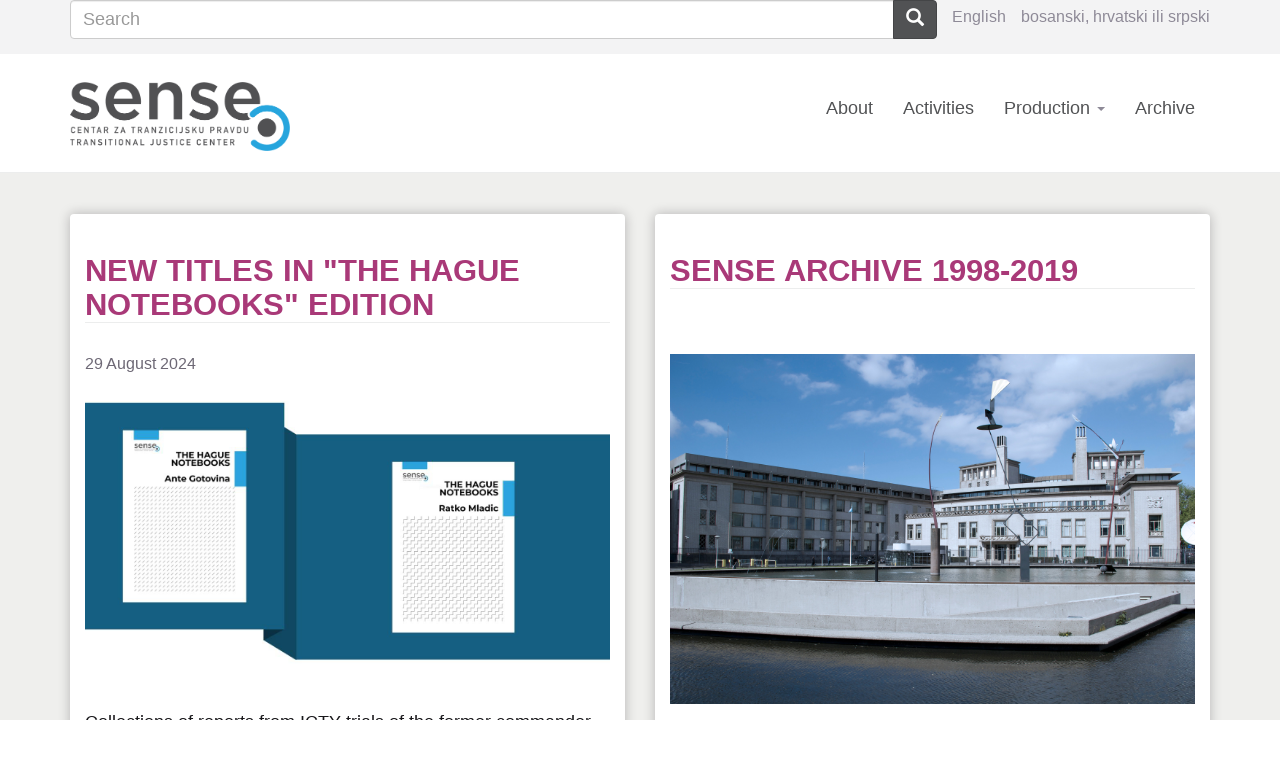

--- FILE ---
content_type: text/html; charset=UTF-8
request_url: https://sensecentar.org/?page=2
body_size: 8081
content:
<!DOCTYPE html>
<html  lang="en" dir="ltr" prefix="content: http://purl.org/rss/1.0/modules/content/  dc: http://purl.org/dc/terms/  foaf: http://xmlns.com/foaf/0.1/  og: http://ogp.me/ns#  rdfs: http://www.w3.org/2000/01/rdf-schema#  schema: http://schema.org/  sioc: http://rdfs.org/sioc/ns#  sioct: http://rdfs.org/sioc/types#  skos: http://www.w3.org/2004/02/skos/core#  xsd: http://www.w3.org/2001/XMLSchema# ">
  <head>
    <meta charset="utf-8" />
<script>(function(i,s,o,g,r,a,m){i["GoogleAnalyticsObject"]=r;i[r]=i[r]||function(){(i[r].q=i[r].q||[]).push(arguments)},i[r].l=1*new Date();a=s.createElement(o),m=s.getElementsByTagName(o)[0];a.async=1;a.src=g;m.parentNode.insertBefore(a,m)})(window,document,"script","https://www.google-analytics.com/analytics.js","ga");ga("create", "UA-98746996-2", {"cookieDomain":"auto","allowLinker":true});ga("require", "linker");ga("linker:autoLink", ["www.sensecentar.com, www.sensecentar.net, www.sensecentar.org"]);ga("set", "anonymizeIp", true);async src="https://www.googletagmanager.com/gtag/js?id=G-WW7SR2RXH1"

  window.dataLayer = window.dataLayer || [];
  function gtag(){dataLayer.push(arguments);}
  gtag('js', new Date());

  gtag('config', 'G-WW7SR2RXH1');ga("send", "pageview");</script>
<meta name="Generator" content="Drupal 8 (https://www.drupal.org)" />
<meta name="MobileOptimized" content="width" />
<meta name="HandheldFriendly" content="true" />
<meta name="viewport" content="width=device-width, initial-scale=1.0" />
<link rel="shortcut icon" href="/sites/default/files/sense-icon-blue.ico" type="image/vnd.microsoft.icon" />
<link rel="alternate" hreflang="en" href="https://sensecentar.org/node/6" />
<link rel="alternate" hreflang="hr" href="https://sensecentar.org/hr/node/6" />
<link rel="canonical" href="https://sensecentar.org/node/6" />
<link rel="shortlink" href="https://sensecentar.org/node/6" />
<link rel="revision" href="https://sensecentar.org/node/6" />

    <title>Home | Sense Transitional Justice Center</title>
    <link rel="stylesheet" media="all" href="/sites/default/files/css/css_7CAbgI9CxDGLvfYjZUGLoguaOSLFdyHXEwlsT1mF30A.css" />
<link rel="stylesheet" media="all" href="/sites/default/files/css/css_THQFY3ZYUBVv74W8Oxfd0K5S2P2wymM-YrLDCsogfgY.css" />

    
<!--[if lte IE 8]>
<script src="/sites/default/files/js/js_VtafjXmRvoUgAzqzYTA3Wrjkx9wcWhjP0G4ZnnqRamA.js"></script>
<![endif]-->

  </head>
  <body class="path-frontpage page-node-type-page navbar-is-fixed-top has-glyphicons">
    <a href="#main-content" class="visually-hidden focusable skip-link">
      Skip to main content
    </a>
    
      <div class="dialog-off-canvas-main-canvas" data-off-canvas-main-canvas>
              <header class="navbar navbar-default navbar-fixed-top" id="navbar" role="banner"><meta http-equiv="Content-Type" content="text/html; charset=utf-8">
      <div class="custom-top-bar">
        <div class="container">
            <div class="row">
                <div class="col-sm-12">
                      <div class="region region-custom-top-bar">
    <section class="language-switcher-language-url block block-language block-language-blocklanguage-interface clearfix" id="block-sense-theme-languageswitcher" role="navigation">
  
    

      <ul class="links"><li hreflang="en" data-drupal-link-query="{&quot;page&quot;:&quot;2&quot;}" data-drupal-link-system-path="&lt;front&gt;" class="en is-active"><a href="/?page=2" class="language-link is-active" hreflang="en" data-drupal-link-query="{&quot;page&quot;:&quot;2&quot;}" data-drupal-link-system-path="&lt;front&gt;">English</a></li><li hreflang="hr" data-drupal-link-query="{&quot;page&quot;:&quot;2&quot;}" data-drupal-link-system-path="&lt;front&gt;" class="hr"><a href="/hr?page=2" class="language-link" hreflang="hr" data-drupal-link-query="{&quot;page&quot;:&quot;2&quot;}" data-drupal-link-system-path="&lt;front&gt;">bosanski, hrvatski ili srpski</a></li></ul>
  </section>

<div class="search-block-form block block-search block-search-form-block" data-drupal-selector="search-block-form" id="block-sense-theme-search" role="search">
  
      <h2 class="visually-hidden">Search</h2>
    
      <form action="/search/node" method="get" id="search-block-form" accept-charset="UTF-8">
  <div class="form-item js-form-item form-type-search js-form-type-search form-item-keys js-form-item-keys form-no-label form-group">
      <label for="edit-keys" class="control-label sr-only">Search</label>
  
  
  <div class="input-group"><input title="Enter the terms you wish to search for." data-drupal-selector="edit-keys" class="form-search form-control" placeholder="Search" type="search" id="edit-keys" name="keys" value="" size="15" maxlength="128" data-toggle="tooltip" /><span class="input-group-btn"><button type="submit" value="Search" class="button js-form-submit form-submit btn-primary btn icon-only" name=""><span class="sr-only">Search</span><span class="icon glyphicon glyphicon-search" aria-hidden="true"></span></button></span></div>

  
  
  </div>
<div class="form-actions form-group js-form-wrapper form-wrapper" data-drupal-selector="edit-actions" id="edit-actions"></div>

</form>

  </div>

  </div>

                </div>
            </div>
        </div>
    </div>
              <div class="container">
            <div class="navbar-header">
          <div class="region region-navigation">
          <a class="logo navbar-btn pull-left" href="/" title="Home" rel="home">
      <img src="/sites/default/files/sense-logo%402x.png" alt="Home" />
    </a>
        <a class="name navbar-brand" href="/" title="Home" rel="home">Sense Transitional Justice Center</a>
    
  </div>

                          <button type="button" class="navbar-toggle" data-toggle="collapse" data-target="#navbar-collapse">
            <span class="sr-only">Toggle navigation</span>
            <span class="icon-bar"></span>
            <span class="icon-bar"></span>
            <span class="icon-bar"></span>
          </button>
              </div>

                    <div id="navbar-collapse" class="navbar-collapse collapse navbar-right">
            <div class="region region-navigation-collapsible">
    <nav role="navigation" aria-labelledby="block-sense-theme-main-menu-menu" id="block-sense-theme-main-menu">
            <h2 class="sr-only" id="block-sense-theme-main-menu-menu">Main navigation</h2>

      
      <ul class="menu menu--main nav navbar-nav">
                      <li class="first">
                                        <a href="/about" title="About the SENSE Center" data-drupal-link-system-path="node/2">About</a>
              </li>
                      <li>
                                        <a href="/activities" data-drupal-link-system-path="activities">Activities</a>
              </li>
                      <li class="expanded dropdown">
                                                                    <a href="" class="dropdown-toggle" data-toggle="dropdown">Production <span class="caret"></span></a>
                        <ul class="dropdown-menu">
                      <li class="first">
                                        <a href="/production" data-drupal-link-system-path="node/9">About production</a>
              </li>
                      <li>
                                        <a href="/production/interactive-narratives" data-drupal-link-system-path="production/interactive-narratives">Interactive narratives</a>
              </li>
                      <li>
                                        <a href="/sense-news-agency/documentaries" data-drupal-link-system-path="sense-news-agency/documentaries">Documentaries</a>
              </li>
                      <li>
                                        <a href="/sense-news-agency/tv-tribunal-page" data-drupal-link-system-path="sense-news-agency/tv-tribunal-page">TV tribunal</a>
              </li>
                      <li>
                                        <a href="http://timloveless.sensecentar.org/" title="Tim Loveless">Tim Loveless</a>
              </li>
                      <li class="last">
                                        <a href="/gale" data-drupal-link-system-path="gale">Gallery</a>
              </li>
        </ul>
  
              </li>
                      <li class="last">
                                        <a href="http://archive.sensecentar.org/">Archive</a>
              </li>
        </ul>
  

  </nav>

  </div>

        </div>
                    </div>
          </header>
                  <div class="hero-background">
        <div class="container">
                      <div class="highlighted row">  <div class="region region-highlighted">
    <div data-drupal-messages-fallback class="hidden"></div>
<section class="views-element-container col-xs-12 col-sm-6 highlight-1 block block-views block-views-blockactivites-block-2 clearfix" id="block-views-block-activites-block-2">
  
    

      <div class="form-group"><div class="page-activities view view-activites view-id-activites view-display-id-block_2 js-view-dom-id-17c2865465d7d2c04d7a21587ac61b43822a4d5ceab392b948838ea666d7b21e">
  
    
      
      <div class="view-content">
      <div>
  
  <ul>

          <li class="main-feature-frontpage"><div class="views-field views-field-body"><div class="field-content"><div class="panel panel-default">
<div class="panel-body">
<h3><a href="/activities/new-titles-hague-notebooks-edition" hreflang="en">NEW TITLES IN &quot;THE HAGUE NOTEBOOKS&quot; EDITION</a></h3>
<p class="small"><span class="date">29 August 2024</span></p>
<div class="img-article">  <a href="/activities/new-titles-hague-notebooks-edition" hreflang="en"><img src="/sites/default/files/styles/max_1300x1300/public/2024-10/Mladic%20Gotovina%20Sveske%20foto.jpg?itok=p41mDhla" width="1280" height="720" alt="The Hague Notebooks Mladić - Gotovina, Čermak, Markač" title="The Hague Notebooks - Gotovina, Čermak, Markač" typeof="Image" class="img-responsive" />

</a>
</div>
<div class="summary"><p><p><span><span><span>Collections of reports from ICTY trials of the former commander of the Bosnian Serb Army <a href="https://thehaguenotebooks.sensecentar.org/pdf/SENSE_Mladic_ENG.pdf">Ratko Mladić,</a> and of the three Croatian generals, <a></p></div>
</div>

</div></div></div></li>
    
  </ul>

</div>

    </div>
  
          </div>
</div>

  </section>

<section id="block-sensearchive19982019" class="col-xs-12 col-sm-6 highlight-1 block block-block-content block-block-content1e5a9c9c-8dd8-4894-92a0-49e640cc1800 clearfix">
  
    

      
            <div class="field field--name-body field--type-text-with-summary field--label-hidden field--item"><div class="panel panel-default">
<div class="panel-body">
<h3><a href="http://archive.sensecentar.org" hreflang="en">SENSE ARCHIVE 1998-2019</a></h3>
<p class="small"> </p>
<div class="img-article"><a href="http://archive.sensecentar.org"><img alt="Photo of the UN ICTY building in The Hague" class="img-responsive" data-entity-type="file" data-entity-uuid="" src="/sites/default/files/tribunal-filtered-resized.jpg" /> </a></div>

<div class="summary">
<p>Reports on ICTY’s War Crime Trials and Reviews on the International Court of Justice hearings involving states of the former Yugoslavia.</p>
</div>
</div>
<!-- div class="panel-footer">
<p class="small read-more"><a href="http://arhiva.sensecentar.org">Read more</a></p>
</div --></div>
</div>
      
  </section>


  </div>
</div>
                          </div>
            </div>
  <div role="main" class="main-container container js-quickedit-main-content">
    <div class="row">

            
            
                    
      <section class="col-xs-12 col-sm-12">

                                      
                  
                          <a id="main-content"></a>
            <div class="region region-content">
        <h1 class="page-header"><span property="schema:name">Home</span>
</h1>

  <article data-history-node-id="6" role="article" about="/node/6" typeof="schema:WebPage" class="page full clearfix">

  
      <span property="schema:name" content="Home" class="hidden"></span>


  
  <div class="content">
    
            <div property="schema:text" class="field field--name-body field--type-text-with-summary field--label-hidden field--item"><p>Home page content</p></div>
      
  </div>

</article>

<section class="views-element-container block block-views block-views-blockpromo-blocks-block-3 clearfix" id="block-views-block-promo-blocks-block-3">
  
    

      <div class="form-group"><div class="view view-promo-blocks view-id-promo_blocks view-display-id-block_3 js-view-dom-id-3f49ffa855ce29d6eb0fdfa5d1f8547610765fea029f447958c326e3f3628a66">
  
    
      
      <div class="view-content">
      <div id="views-bootstrap-promo-blocks-block-3"  class="grid views-view-grid horizontal">
            <div class="row row-1">
                  <div class="col col-xs-12 col-sm-12 col-md-6 col-lg-6 col-1">
            <div class="views-field views-field-nothing"><span class="field-content"><div class="panel panel-default">
<div class="panel-heading"><h4><a href="http://www.sarajevo.sensecentar.org/">Sarajevo ’92-&#039;95: Terror in 12 Pictures</a></h4></div>
<div class="panel-body"><div class="panel-image"><a href="http://www.sarajevo.sensecentar.org/">  <img src="/sites/default/files/styles/max_650x650/public/2022-05/Sarajevo_92-95_ENG.jpg?itok=UKdYr0eD" width="650" height="484" alt="Sarajevo ’92-&#039;95: Terror in 12 Pictures" title="Sarajevo ’92-&#039;95: Terror in 12 Pictures" typeof="Image" class="img-responsive" />


</a></div><div class="panel-text small"><p>How ICTY reconstructed the 44 months-long campaign of artillery and sniper attacks terrorizing Sarajevo, which were planned and conducted with the aim to hold its civilian population in a permanent and extreme state of fear of death.</p></div></div>
</div>
</span></div>
          </div>
                      <div class="clearfix visible-xs-block"></div>
          
                      <div class="clearfix visible-sm-block"></div>
          
          
                            <div class="col col-xs-12 col-sm-12 col-md-6 col-lg-6 col-2">
            <div class="views-field views-field-nothing"><span class="field-content"><div class="panel panel-default">
<div class="panel-heading"><h4><a href="https://ictyoralhistory.sensecentar.org">ICTY Oral History</a></h4></div>
<div class="panel-body"><div class="panel-image"><a href="https://ictyoralhistory.sensecentar.org">  <img src="/sites/default/files/styles/max_650x650/public/2022-02/43ICTYOralHistory.jpg?itok=LZLxe8c2" width="650" height="488" alt="ICTY Oral History" title="ICTY Oral History" typeof="Image" class="img-responsive" />


</a></div><div class="panel-text small"><p>A unique historical record of the development of the ICTY and international criminal justice as documented by SENSE.</p></div></div>
</div>
</span></div>
          </div>
                      <div class="clearfix visible-xs-block"></div>
          
                      <div class="clearfix visible-sm-block"></div>
          
                      <div class="clearfix visible-md-block"></div>
          
                      <div class="clearfix visible-lg-block"></div>
                        </div>
          <div class="row row-2">
                  <div class="col col-xs-12 col-sm-12 col-md-6 col-lg-6 col-1">
            <div class="views-field views-field-nothing"><span class="field-content"><div class="panel panel-default">
<div class="panel-heading"><h4><a href="https://ahmici.sensecentar.org">Ahmići: 48 hours of ashes and blood</a></h4></div>
<div class="panel-body"><div class="panel-image"><a href="https://ahmici.sensecentar.org">  <img src="/sites/default/files/styles/max_650x650/public/2019-04/banner-hd-en.jpg?itok=gk39dJz0" width="650" height="366" alt="Ahmići: 48 hours of ashes and blood" title="Ahmići: 48 hours of ashes and blood" typeof="Image" class="img-responsive" />


</a></div><div class="panel-text small"><p>The ICTY and the investigation, reconstruction and prosecution of the crimes committed in April 1993 in Lašva Valley.</p></div></div>
</div>
</span></div>
          </div>
                      <div class="clearfix visible-xs-block"></div>
          
                      <div class="clearfix visible-sm-block"></div>
          
          
                            <div class="col col-xs-12 col-sm-12 col-md-6 col-lg-6 col-2">
            <div class="views-field views-field-nothing"><span class="field-content"><div class="panel panel-default">
<div class="panel-heading"><h4><a href="http://kosovo.sensecentar.org/">ICTY: The Kosovo Case, 1998-1999</a></h4></div>
<div class="panel-body"><div class="panel-image"><a href="http://kosovo.sensecentar.org/">  <img src="/sites/default/files/styles/max_650x650/public/2019-03/kosovo-narativ-poster.png?itok=QpgVOGhm" width="650" height="386" alt="ICTY: The Kosovo Case, 1998-1999" title="ICTY: The Kosovo Case, 1998-1999" typeof="Image" class="img-responsive" />


</a></div><div class="panel-text small"></div></div>
</div>
</span></div>
          </div>
                      <div class="clearfix visible-xs-block"></div>
          
                      <div class="clearfix visible-sm-block"></div>
          
                      <div class="clearfix visible-md-block"></div>
          
                      <div class="clearfix visible-lg-block"></div>
                        </div>
          <div class="row row-3">
                  <div class="col col-xs-12 col-sm-12 col-md-6 col-lg-6 col-1">
            <div class="views-field views-field-nothing"><span class="field-content"><div class="panel panel-default">
<div class="panel-heading"><h4><a href="http://heritage.sensecentar.org">Targeting History and Memory</a></h4></div>
<div class="panel-body"><div class="panel-image"><a href="http://heritage.sensecentar.org">  <img src="/sites/default/files/styles/max_650x650/public/2019-03/heritage-banner-1920-en.jpg?itok=k5ZOO4kH" width="650" height="366" alt="Interactive narrative: Targeting History and Memory" typeof="Image" class="img-responsive" />


</a></div><div class="panel-text small"></div></div>
</div>
</span></div>
          </div>
                      <div class="clearfix visible-xs-block"></div>
          
                      <div class="clearfix visible-sm-block"></div>
          
          
                            <div class="col col-xs-12 col-sm-12 col-md-6 col-lg-6 col-2">
            <div class="views-field views-field-nothing"><span class="field-content"><div class="panel panel-default">
<div class="panel-heading"><h4><a href="http://srebrenica.sensecentar.org">Srebrenica: Genocide in eight acts</a></h4></div>
<div class="panel-body"><div class="panel-image"><a href="http://srebrenica.sensecentar.org">  <img src="/sites/default/files/styles/max_650x650/public/2019-03/banner-1920-web.jpg?itok=XVqIJRyU" width="650" height="366" alt="Interactive narrative: Srebrenica" typeof="Image" class="img-responsive" />


</a></div><div class="panel-text small"></div></div>
</div>
</span></div>
          </div>
                      <div class="clearfix visible-xs-block"></div>
          
                      <div class="clearfix visible-sm-block"></div>
          
                      <div class="clearfix visible-md-block"></div>
          
                      <div class="clearfix visible-lg-block"></div>
                        </div>
          <div class="row row-4">
                  <div class="col col-xs-12 col-sm-12 col-md-6 col-lg-6 col-1">
            <div class="views-field views-field-nothing"><span class="field-content"><div class="panel panel-default">
<div class="panel-heading"><h4><a href="https://snv.hr/oluja-u-haagu/">Storm in the Hague</a></h4></div>
<div class="panel-body"><div class="panel-image"><a href="https://snv.hr/oluja-u-haagu/">  <img src="/sites/default/files/styles/max_650x650/public/2019-03/web-sense-en.png?itok=nsEk8w74" width="650" height="458" alt="Interactive narrative: Storm in the Hague" typeof="Image" class="img-responsive" />


</a></div><div class="panel-text small"></div></div>
</div>
</span></div>
          </div>
                      <div class="clearfix visible-xs-block"></div>
          
                      <div class="clearfix visible-sm-block"></div>
          
          
                        </div>
      </div>

    </div>
  
          </div>
</div>

  </section>

<section class="views-element-container block block-views block-views-blockactivites-block-1 clearfix" id="block-views-block-activites-block-1">
  
      <h2 class="block-title">Activities</h2>
    

      <div class="form-group"><div class="activities-frontpage-block view view-activites view-id-activites view-display-id-block_1 js-view-dom-id-b5ce21f67e4fe3397d68af757bc4cfea353fa9e8eff74b16562b237c306be587">
  
    
      
      <div class="view-content">
      <div id="views-bootstrap-activites-block-1"  class="grid views-view-grid horizontal">
            <div class="row row-1">
                  <div class="col col-xs-12 col-sm-6 col-md-4 col-lg-4 col-1">
            <div class="views-field views-field-body"><div class="field-content"><div class="panel panel-basic">
<div class="panel-body">
<h4><a href="/activities/sense-archive-history-teaching" hreflang="en">SENSE ARCHIVE IN HISTORY TEACHING</a></h4>
<p class="small"><span class="date">3 August 2024</span></p>
<div class="img-article">  <a href="/activities/sense-archive-history-teaching" hreflang="en"><img src="/sites/default/files/styles/max_650x650/public/2024-07/WhatsApp%20Image%202024-07-28%20at%2015.49.59.jpeg?itok=EozgOn1O" width="650" height="366" alt="SEMINAR : UTILIZING SENSE ARHIVE IN HISTORY TEACHING " title="SEMINAR : UTILIZING SENSE ARHIVE IN HISTORY TEACHING " typeof="Image" class="img-responsive" />

</a>
</div>
<div class="summary"><p><p><span><span><span>History teachers from six countries in the region gathered at the SENSE Center in Pula for a seminar where they exchanged experiences on using the SENSE archive in history teaching.</p></div>
</div>

</div></div></div>
          </div>
                      <div class="clearfix visible-xs-block"></div>
          
          
          
                            <div class="col col-xs-12 col-sm-6 col-md-4 col-lg-4 col-2">
            <div class="views-field views-field-body"><div class="field-content"><div class="panel panel-basic">
<div class="panel-body">
<h4><a href="/activities/hague-notebooks-guide-researching-icty-material" hreflang="en">THE HAGUE NOTEBOOKS - GUIDE FOR RESEARCHING ICTY MATERIAL</a></h4>
<p class="small"><span class="date">27 March 2024</span></p>
<div class="img-article">  <a href="/activities/hague-notebooks-guide-researching-icty-material" hreflang="en"><img src="/sites/default/files/styles/max_650x650/public/2024-05/The%20Hague%20Notebook.jpg?itok=RCFepaV4" width="650" height="366" alt="The Hague Notebooks" title="The Hague Notebooks" typeof="Image" class="img-responsive" />

</a>
</div>
<div class="summary"><p><p><span><span><span><span><span>SENSE - Center for Transitional Justice started a PDF edition titled The Hague Notebooks, which provides a clear and concise insight into the entire legal process of ICTY cases through chronologically arranged SENSE reports - from the pre-trial phase, through the pre</p></div>
</div>

</div></div></div>
          </div>
                      <div class="clearfix visible-xs-block"></div>
          
                      <div class="clearfix visible-sm-block"></div>
          
          
                            <div class="col col-xs-12 col-sm-6 col-md-4 col-lg-4 col-3">
            <div class="views-field views-field-body"><div class="field-content"><div class="panel panel-basic">
<div class="panel-body">
<h4><a href="/activities/last-tango-hague" hreflang="en">THE LAST TANGO IN THE HAGUE</a></h4>
<p class="small"><span class="date">25 March 2024</span></p>
<div class="img-article">  <a href="/activities/last-tango-hague" hreflang="en"><img src="/sites/default/files/styles/max_650x650/public/2024-03/Tango-poster-eng_0.jpg?itok=61nrRh62" width="650" height="364" alt="The Last Tango in The Hague" title="The Last Tango in The Hague" typeof="Image" class="img-responsive" />

</a>
</div>
<div class="summary"><p><p><span><span><span>The new SENSE Center's interactive narrative <a href="https://tango.sensecentar.org/eng"><em>Last Tango in The Hague-A contribution to the chronology of the breakup of Yugoslavia</em></a> is composed of excerpts from the trial of Slobodan Milošević related to the events before a</p></div>
</div>

</div></div></div>
          </div>
                      <div class="clearfix visible-xs-block"></div>
          
          
                      <div class="clearfix visible-md-block"></div>
          
                      <div class="clearfix visible-lg-block"></div>
                        </div>
          <div class="row row-2">
                  <div class="col col-xs-12 col-sm-6 col-md-4 col-lg-4 col-1">
            <div class="views-field views-field-body"><div class="field-content"><div class="panel panel-basic">
<div class="panel-body">
<h4><a href="/activities/sense-production-and-handbook-history-teachers" hreflang="en">SENSE PRODUCTION AND HANDBOOK FOR HISTORY TEACHERS</a></h4>
<p class="small"><span class="date">10 December 2023</span></p>
<div class="img-article">  <a href="/activities/sense-production-and-handbook-history-teachers" hreflang="en"><img src="/sites/default/files/styles/max_650x650/public/2024-05/Screenshot%202023-12-09%20100440.jpg?itok=Jvh17vmE" width="650" height="468" alt="&quot;De-Weaponizing History&quot; - SENSE webinars for history teachers " title="&quot;De-Weaponizing History&quot; - SENSE webinars for history teachers " typeof="Image" class="img-responsive" />

</a>
</div>
<div class="summary"><p><p><span><span><span><span lang="HR" lang="HR" lang="HR"><span>The webinars for history teachers held in December 2023, organized by the SENSE Center for Transitional Justice and the Croatian Association of History Teachers (HUNP), brought together history teachers from Bosnia and Herzegovin</p></div>
</div>

</div></div></div>
          </div>
                      <div class="clearfix visible-xs-block"></div>
          
          
          
                            <div class="col col-xs-12 col-sm-6 col-md-4 col-lg-4 col-2">
            <div class="views-field views-field-body"><div class="field-content"><div class="panel panel-basic">
<div class="panel-body">
<h4><a href="/activities/new-interviews-icty-oral-history-collection" hreflang="en">NEW INTERVIEWS IN THE ICTY ORAL HISTORY COLLECTION</a></h4>
<p class="small"><span class="date">30 August 2023</span></p>
<div class="img-article">  <a href="/activities/new-interviews-icty-oral-history-collection" hreflang="en"><img src="/sites/default/files/styles/max_650x650/public/2023-08/Greve%20i%20Bergsma.jpg?itok=p1xIaVMg" width="650" height="365" alt="H.S. Greve i M. Bergsma, ICTY Oral History" title="H.S. Greve i M. Bergsma, ICTY Oral History" typeof="Image" class="img-responsive" />

</a>
</div>
<div class="summary"><p><p><span><span><span><span><span><span lang="HR" lang="HR" lang="HR"><span><span>The SENSE Center continues to expand its collection of interviews with key actors in the creation and development of the International Criminal Tribunal for the Former Yugoslavia (ICTY).</p></div>
</div>

</div></div></div>
          </div>
                      <div class="clearfix visible-xs-block"></div>
          
                      <div class="clearfix visible-sm-block"></div>
          
          
                            <div class="col col-xs-12 col-sm-6 col-md-4 col-lg-4 col-3">
            <div class="views-field views-field-body"><div class="field-content"><div class="panel panel-basic">
<div class="panel-body">
<h4><a href="/activities/last-icty-case-completed-hague" hreflang="en">THE LAST ICTY CASE COMPLETED IN THE HAGUE</a></h4>
<p class="small"><span class="date">12 June 2023</span></p>
<div class="img-article">  <a href="/activities/last-icty-case-completed-hague" hreflang="en"><img src="/sites/default/files/styles/max_650x650/public/2023-06/stanisic%20simatovic%20konacna%20presuda.jpg?itok=_ZnY7-FG" width="650" height="366" alt="Jovica Stanišić i Franko Simatović, izricanje piresude 31.5.2023." title="Jovica Stanišić and Franko Simatović final judgement 31-5-2023 IRMCT The Hague" typeof="Image" class="img-responsive" />

</a>
</div>
<div class="summary"><p><p><span><span><span><span><span><span lang="HR" lang="HR" lang="HR"><span>The former chief of the State Security of Serbia Jovica Stanišić and his senior intelligence officer Franko Simatović were found guilty of participating in a joint criminal enterprise to forcibly and permanently remov</p></div>
</div>

</div></div></div>
          </div>
                      <div class="clearfix visible-xs-block"></div>
          
          
                      <div class="clearfix visible-md-block"></div>
          
                      <div class="clearfix visible-lg-block"></div>
                        </div>
      </div>

    </div>
  
          </div>
</div>

  </section>


  </div>

              </section>

                </div>
  </div>

      <div class="footer-wrap">
        <footer class="footer container" role="contentinfo">
            <div class="region region-footer">
    <nav role="navigation" aria-labelledby="block-sense-theme-footer-menu" id="block-sense-theme-footer" class="col-xs-12 col-md-4">
      
  <h2 id="block-sense-theme-footer-menu">SENSE Center</h2>
  

        
      <ul class="menu menu--footer nav">
                      <li class="first">
                                        <a href="/about" data-drupal-link-system-path="node/2">About SENSE Center</a>
              </li>
                      <li>
                                        <a href="/activities" data-drupal-link-system-path="activities">Activities</a>
              </li>
                      <li>
                                        <a href="/production" data-drupal-link-system-path="node/9">Production</a>
              </li>
                      <li>
                                        <a href="/production/interactive-narratives" data-drupal-link-system-path="production/interactive-narratives">Internactive Narratives</a>
              </li>
                      <li class="last">
                                        <a href="/contact" data-drupal-link-system-path="contact">Contact</a>
              </li>
        </ul>
  

  </nav>
<nav role="navigation" aria-labelledby="block-footermenusenseagency-menu" id="block-footermenusenseagency" class="col-xs-12 col-md-4">
      
  <h2 id="block-footermenusenseagency-menu">SENSE News Agency</h2>
  

        
      <ul class="menu menu--footer-menu---sense-agency nav">
                      <li class="first">
                                        <a href="/sense-news-agency" data-drupal-link-system-path="node/129">About SENSE News Agency</a>
              </li>
                      <li>
                                        <a href="http://archive.sensecentar.org">Archive</a>
              </li>
                      <li>
                                        <a href="/sense-news-agency/tv-tribunal-page" title="In Bosnian, Croatian or Serbian langauge" data-drupal-link-system-path="sense-news-agency/tv-tribunal-page">TV Tribunal</a>
              </li>
                      <li class="last">
                                        <a href="http://www.sensecentar.org/hr/sense-news-agency/documentaries">Documentaries</a>
              </li>
        </ul>
  

  </nav>
<section id="block-pagebottomlegaldisclaimer" class="col-xs-12 block block-block-content block-block-content22128d3a-c5d6-43af-954d-989c1c6ed9e6 clearfix">
  
    

      
            <div class="field field--name-body field--type-text-with-summary field--label-hidden field--item"><p class="legal-disclaimer">SENSE Transitional Justice Center © 2022</p>

<p class="legal-disclaimer"><a href="https://www.youtube.com/SENSECENTAR"><img alt="" data-entity-type="file" data-entity-uuid="5b09dc1b-41f3-41fc-a45b-3561da0b2d9b" height="29" src="/sites/default/files/2022-02/YTIcon.png" width="35" /></a> <span id="cke_bm_114S" style="display: none;"> </span><a href="https://www.facebook.com/SENSETJC/"><img alt="" data-entity-type="file" data-entity-uuid="3430ccee-cb5a-4f2b-8cd2-bdfb8a743dab" height="29" src="/sites/default/files/2022-02/FBIcon.png" width="31" /></a></p>

<p class="legal-disclaimer">Danteov Trg 3, 52100 Pula, Croatia<br />
info@sensecentar.org<br />
tel +385(0)52621452<br />
 </p>

<p class="legal-disclaimer"> </p>
</div>
      
  </section>


  </div>

        </footer>
    </div>
  

  </div>

    
    <script type="application/json" data-drupal-selector="drupal-settings-json">{"path":{"baseUrl":"\/","scriptPath":null,"pathPrefix":"","currentPath":"node\/6","currentPathIsAdmin":false,"isFront":true,"currentLanguage":"en","currentQuery":{"page":"2"}},"pluralDelimiter":"\u0003","suppressDeprecationErrors":true,"auto_height":{"selectors":".panel"},"google_analytics":{"trackOutbound":true,"trackMailto":true,"trackDownload":true,"trackDownloadExtensions":"7z|aac|arc|arj|asf|asx|avi|bin|csv|doc(x|m)?|dot(x|m)?|exe|flv|gif|gz|gzip|hqx|jar|jpe?g|js|mp(2|3|4|e?g)|mov(ie)?|msi|msp|pdf|phps|png|ppt(x|m)?|pot(x|m)?|pps(x|m)?|ppam|sld(x|m)?|thmx|qtm?|ra(m|r)?|sea|sit|tar|tgz|torrent|txt|wav|wma|wmv|wpd|xls(x|m|b)?|xlt(x|m)|xlam|xml|z|zip","trackColorbox":true,"trackDomainMode":2,"trackCrossDomains":["www.sensecentar.com, www.sensecentar.net, www.sensecentar.org"]},"bootstrap":{"forms_has_error_value_toggle":1,"modal_animation":1,"modal_backdrop":"true","modal_focus_input":1,"modal_keyboard":1,"modal_select_text":1,"modal_show":1,"modal_size":"","popover_enabled":1,"popover_animation":1,"popover_auto_close":1,"popover_container":"body","popover_content":"","popover_delay":"0","popover_html":0,"popover_placement":"right","popover_selector":"","popover_title":"","popover_trigger":"click","tooltip_enabled":1,"tooltip_animation":1,"tooltip_container":"body","tooltip_delay":"0","tooltip_html":0,"tooltip_placement":"auto left","tooltip_selector":"","tooltip_trigger":"hover"},"ajaxTrustedUrl":{"\/search\/node":true},"user":{"uid":0,"permissionsHash":"3ed7049e0de2895c390ec10c6e38313e10cf7274f1bbbb6cf863f6f3c634ead3"}}</script>
<script src="/sites/default/files/js/js_wLtUpV_VFJ6IKsgRCzk9kWvQUqzpqnDUmkR-qXhykV8.js"></script>

  </body>
</html>
